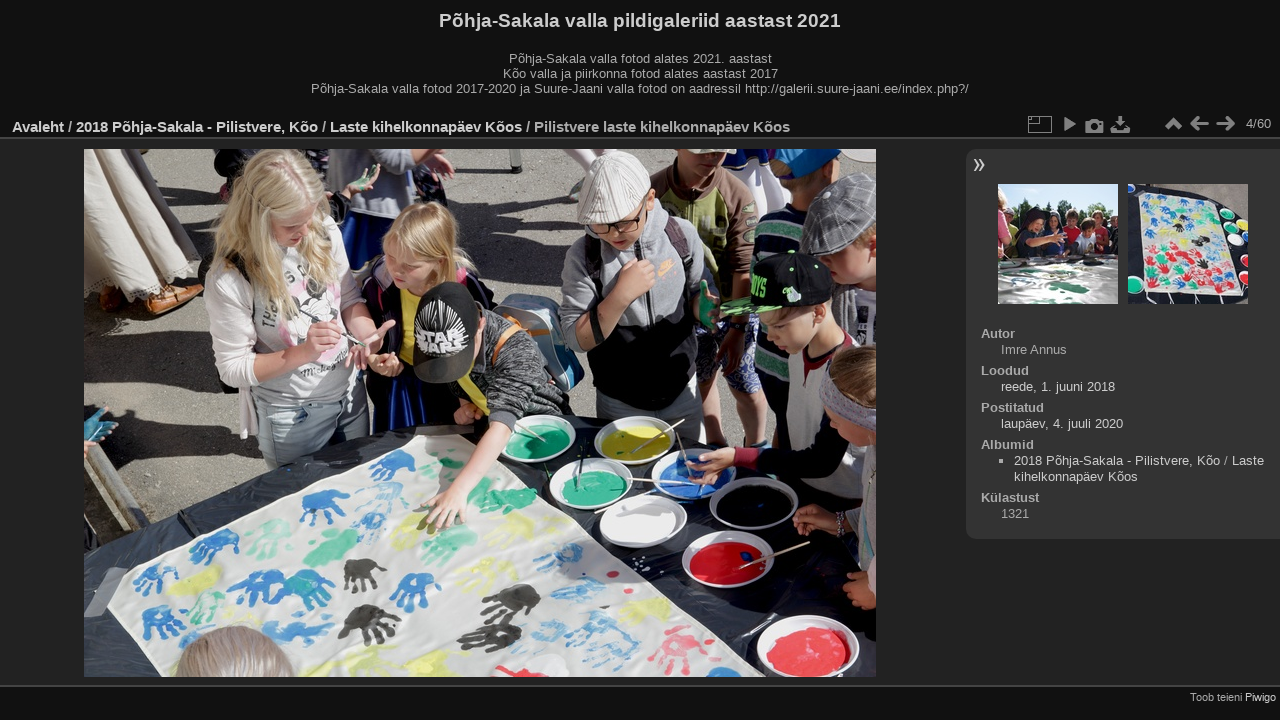

--- FILE ---
content_type: text/html; charset=utf-8
request_url: https://galerii.pohja-sakala.ee/picture.php?/1392/category/34
body_size: 3101
content:
<!DOCTYPE html>
<html lang="et" dir="ltr">
<head>
<meta charset="utf-8">
<meta name="generator" content="Piwigo (aka PWG), see piwigo.org">

 
<meta name="author" content="Imre Annus">
<meta name="description" content="Pilistvere laste kihelkonnapäev Kõos - IMG_2469.jpg">

<title>Pilistvere laste kihelkonnapäev Kõos | Põhja-Sakala valla pildigaleriid aastast 2021</title>
<link rel="shortcut icon" type="image/x-icon" href="themes/default/icon/favicon.ico">

<link rel="start" title="Avaleht" href="/" >
<link rel="search" title="Otsi" href="search.php" >

<link rel="first" title="Esimene" href="picture.php?/1389/category/34" ><link rel="prev" title="Eelmine" href="picture.php?/1391/category/34" ><link rel="next" title="Järgmine" href="picture.php?/1393/category/34" ><link rel="last" title="Viimane" href="picture.php?/1448/category/34" ><link rel="up" title="Pisipildid" href="index.php?/category/34" >
<link rel="canonical" href="picture.php?/1392">

 
	<!--[if lt IE 7]>
		<link rel="stylesheet" type="text/css" href="themes/default/fix-ie5-ie6.css">
	<![endif]-->
	<!--[if IE 7]>
		<link rel="stylesheet" type="text/css" href="themes/default/fix-ie7.css">
	<![endif]-->
	

	<!--[if lt IE 8]>
		<link rel="stylesheet" type="text/css" href="themes/elegant/fix-ie7.css">
	<![endif]-->


<!-- BEGIN get_combined -->
<link rel="stylesheet" type="text/css" href="_data/combined/1liubc7.css">


<!-- END get_combined -->

<!--[if lt IE 7]>
<script type="text/javascript" src="themes/default/js/pngfix.js"></script>
<![endif]-->

</head>

<body id="thePicturePage" class="section-categories category-34 image-1392 "  data-infos='{"section":"categories","category_id":"34","image_id":"1392"}'>

<div id="the_page">


<div id="theHeader"><h1>Põhja-Sakala valla pildigaleriid aastast 2021</h1>

<p>Põhja-Sakala valla fotod alates 2021. aastast <br>
Kõo valla ja piirkonna fotod alates aastast 2017 <br>
Põhja-Sakala valla fotod 2017-2020 ja Suure-Jaani valla fotod on aadressil http://galerii.suure-jaani.ee/index.php?/</p></div>


<div id="content">



<div id="imageHeaderBar">
	<div class="browsePath">
		<a href="/">Avaleht</a> / <a href="index.php?/category/31">2018 Põhja-Sakala - Pilistvere, Kõo</a> / <a href="index.php?/category/34">Laste kihelkonnapäev Kõos</a><span class="browsePathSeparator"> / </span><h2>Pilistvere laste kihelkonnapäev Kõos</h2>
	</div>
</div>

<div id="imageToolBar">
<div class="imageNumber">4/60</div>
<div class="navigationButtons">
<a href="index.php?/category/34" title="Pisipildid" class="pwg-state-default pwg-button"><span class="pwg-icon pwg-icon-arrow-n"></span><span class="pwg-button-text">Pisipildid</span></a><a href="picture.php?/1391/category/34" title="Eelmine : Pilistvere laste kihelkonnapäev Kõos" class="pwg-state-default pwg-button"><span class="pwg-icon pwg-icon-arrow-w"></span><span class="pwg-button-text">Eelmine</span></a><a href="picture.php?/1393/category/34" title="Järgmine : Pilistvere laste kihelkonnapäev Kõos" class="pwg-state-default pwg-button pwg-button-icon-right"><span class="pwg-icon pwg-icon-arrow-e"></span><span class="pwg-button-text">Järgmine</span></a></div>

<div class="actionButtons">
<a id="derivativeSwitchLink" title="Foto suurused" class="pwg-state-default pwg-button" rel="nofollow"><span class="pwg-icon pwg-icon-sizes"></span><span class="pwg-button-text">Foto suurused</span></a><div id="derivativeSwitchBox" class="switchBox"><div class="switchBoxTitle">Foto suurused</div><span class="switchCheck" id="derivativeChecked2small" style="visibility:hidden">&#x2714; </span><a href="javascript:changeImgSrc('_data/i/upload/2020/07/04/20200704203050-54e25df5-2s.jpg','2small','2small')">XXS — tilluke<span class="derivativeSizeDetails"> (240 x 160)</span></a><br><span class="switchCheck" id="derivativeCheckedxsmall" style="visibility:hidden">&#x2714; </span><a href="javascript:changeImgSrc('_data/i/upload/2020/07/04/20200704203050-54e25df5-xs.jpg','xsmall','xsmall')">XS — väga väike<span class="derivativeSizeDetails"> (432 x 288)</span></a><br><span class="switchCheck" id="derivativeCheckedsmall" style="visibility:hidden">&#x2714; </span><a href="javascript:changeImgSrc('_data/i/upload/2020/07/04/20200704203050-54e25df5-sm.jpg','small','small')">S — väike<span class="derivativeSizeDetails"> (576 x 384)</span></a><br><span class="switchCheck" id="derivativeCheckedmedium">&#x2714; </span><a href="javascript:changeImgSrc('_data/i/upload/2020/07/04/20200704203050-54e25df5-me.jpg','medium','medium')">M — keskmine<span class="derivativeSizeDetails"> (792 x 528)</span></a><br><span class="switchCheck" id="derivativeCheckedlarge" style="visibility:hidden">&#x2714; </span><a href="javascript:changeImgSrc('_data/i/upload/2020/07/04/20200704203050-54e25df5-la.jpg','large','large')">L — suur<span class="derivativeSizeDetails"> (1008 x 672)</span></a><br><span class="switchCheck" id="derivativeCheckedxlarge" style="visibility:hidden">&#x2714; </span><a href="javascript:changeImgSrc('i.php?/upload/2020/07/04/20200704203050-54e25df5-xl.jpg','xlarge','xlarge')">XL — väga suur<span class="derivativeSizeDetails"> (1224 x 816)</span></a><br><span class="switchCheck" id="derivativeCheckedxxlarge" style="visibility:hidden">&#x2714; </span><a href="javascript:changeImgSrc('i.php?/upload/2020/07/04/20200704203050-54e25df5-xx.jpg','xxlarge','xxlarge')">XXL — hiigelsuur<span class="derivativeSizeDetails"> (1656 x 1104)</span></a><br><a href="javascript:phpWGOpenWindow('./upload/2020/07/04/20200704203050-54e25df5.jpg','xxx','scrollbars=yes,toolbar=no,status=no,resizable=yes')" rel="nofollow">Originaal</a></div>
<a href="picture.php?/1392/category/34&amp;slideshow=" title="esitlus" class="pwg-state-default pwg-button" rel="nofollow"><span class="pwg-icon pwg-icon-slideshow"></span><span class="pwg-button-text">esitlus</span></a><a href="picture.php?/1392/category/34&amp;metadata" title="Näita faili metaandmeid" class="pwg-state-default pwg-button" rel="nofollow"><span class="pwg-icon pwg-icon-camera-info"></span><span class="pwg-button-text">Näita faili metaandmeid</span></a><a id="downloadSwitchLink" href="action.php?id=1392&amp;part=e&amp;download" title="Lae see fail alla" class="pwg-state-default pwg-button" rel="nofollow"><span class="pwg-icon pwg-icon-save"></span><span class="pwg-button-text">allalaadimine</span></a> </div>
</div>
<div id="theImageAndInfos">
<div id="theImage">

    <img class="file-ext-jpg path-ext-jpg" src="_data/i/upload/2020/07/04/20200704203050-54e25df5-me.jpg"width="792" height="528" alt="IMG_2469.jpg" id="theMainImage" usemap="#mapmedium" title="Pilistvere laste kihelkonnapäev Kõos - IMG_2469.jpg">


<map name="map2small"><area shape=rect coords="0,0,60,160" href="picture.php?/1391/category/34" title="Eelmine : Pilistvere laste kihelkonnapäev Kõos" alt="Pilistvere laste kihelkonnapäev Kõos"><area shape=rect coords="60,0,179,40" href="index.php?/category/34" title="Pisipildid" alt="Pisipildid"><area shape=rect coords="180,0,240,160" href="picture.php?/1393/category/34" title="Järgmine : Pilistvere laste kihelkonnapäev Kõos" alt="Pilistvere laste kihelkonnapäev Kõos"></map><map name="mapxsmall"><area shape=rect coords="0,0,108,288" href="picture.php?/1391/category/34" title="Eelmine : Pilistvere laste kihelkonnapäev Kõos" alt="Pilistvere laste kihelkonnapäev Kõos"><area shape=rect coords="108,0,322,72" href="index.php?/category/34" title="Pisipildid" alt="Pisipildid"><area shape=rect coords="324,0,432,288" href="picture.php?/1393/category/34" title="Järgmine : Pilistvere laste kihelkonnapäev Kõos" alt="Pilistvere laste kihelkonnapäev Kõos"></map><map name="mapsmall"><area shape=rect coords="0,0,144,384" href="picture.php?/1391/category/34" title="Eelmine : Pilistvere laste kihelkonnapäev Kõos" alt="Pilistvere laste kihelkonnapäev Kõos"><area shape=rect coords="144,0,429,96" href="index.php?/category/34" title="Pisipildid" alt="Pisipildid"><area shape=rect coords="433,0,576,384" href="picture.php?/1393/category/34" title="Järgmine : Pilistvere laste kihelkonnapäev Kõos" alt="Pilistvere laste kihelkonnapäev Kõos"></map><map name="mapmedium"><area shape=rect coords="0,0,198,528" href="picture.php?/1391/category/34" title="Eelmine : Pilistvere laste kihelkonnapäev Kõos" alt="Pilistvere laste kihelkonnapäev Kõos"><area shape=rect coords="198,0,591,132" href="index.php?/category/34" title="Pisipildid" alt="Pisipildid"><area shape=rect coords="595,0,792,528" href="picture.php?/1393/category/34" title="Järgmine : Pilistvere laste kihelkonnapäev Kõos" alt="Pilistvere laste kihelkonnapäev Kõos"></map><map name="maplarge"><area shape=rect coords="0,0,252,672" href="picture.php?/1391/category/34" title="Eelmine : Pilistvere laste kihelkonnapäev Kõos" alt="Pilistvere laste kihelkonnapäev Kõos"><area shape=rect coords="252,0,752,168" href="index.php?/category/34" title="Pisipildid" alt="Pisipildid"><area shape=rect coords="757,0,1008,672" href="picture.php?/1393/category/34" title="Järgmine : Pilistvere laste kihelkonnapäev Kõos" alt="Pilistvere laste kihelkonnapäev Kõos"></map><map name="mapxlarge"><area shape=rect coords="0,0,306,816" href="picture.php?/1391/category/34" title="Eelmine : Pilistvere laste kihelkonnapäev Kõos" alt="Pilistvere laste kihelkonnapäev Kõos"><area shape=rect coords="306,0,913,204" href="index.php?/category/34" title="Pisipildid" alt="Pisipildid"><area shape=rect coords="920,0,1224,816" href="picture.php?/1393/category/34" title="Järgmine : Pilistvere laste kihelkonnapäev Kõos" alt="Pilistvere laste kihelkonnapäev Kõos"></map><map name="mapxxlarge"><area shape=rect coords="0,0,414,1104" href="picture.php?/1391/category/34" title="Eelmine : Pilistvere laste kihelkonnapäev Kõos" alt="Pilistvere laste kihelkonnapäev Kõos"><area shape=rect coords="414,0,1235,276" href="index.php?/category/34" title="Pisipildid" alt="Pisipildid"><area shape=rect coords="1245,0,1656,1104" href="picture.php?/1393/category/34" title="Järgmine : Pilistvere laste kihelkonnapäev Kõos" alt="Pilistvere laste kihelkonnapäev Kõos"></map>


</div><div id="infoSwitcher"></div><div id="imageInfos">
	<div class="navThumbs">
			<a class="navThumb" id="linkPrev" href="picture.php?/1391/category/34" title="Eelmine : Pilistvere laste kihelkonnapäev Kõos" rel="prev">
				<span class="thumbHover prevThumbHover"></span>
        <img class="" src="_data/i/upload/2020/07/04/20200704203040-6e91dff1-sq.jpg" alt="Pilistvere laste kihelkonnapäev Kõos">
			</a>
			<a class="navThumb" id="linkNext" href="picture.php?/1393/category/34" title="Järgmine : Pilistvere laste kihelkonnapäev Kõos" rel="next">
				<span class="thumbHover nextThumbHover"></span>
				<img class="" src="_data/i/upload/2020/07/04/20200704203102-7ae221c7-sq.jpg" alt="Pilistvere laste kihelkonnapäev Kõos">
			</a>
	</div>

<dl id="standard" class="imageInfoTable">
<div id="Author" class="imageInfo"><dt>Autor</dt><dd>Imre Annus</dd></div><div id="datecreate" class="imageInfo"><dt>Loodud</dt><dd><a href="index.php?/created-monthly-list-2018-06-01" rel="nofollow">reede, 1. juuni 2018</a></dd></div><div id="datepost" class="imageInfo"><dt>Postitatud</dt><dd><a href="index.php?/posted-monthly-list-2020-07-04" rel="nofollow">laupäev, 4. juuli 2020</a></dd></div><div id="Categories" class="imageInfo"><dt>Albumid</dt><dd><ul><li><a href="index.php?/category/31">2018 Põhja-Sakala - Pilistvere, Kõo</a> / <a href="index.php?/category/34">Laste kihelkonnapäev Kõos</a></li></ul></dd></div><div id="Visits" class="imageInfo"><dt>Külastust</dt><dd>1321</dd></div>

</dl>

</div>
</div>


</div>
<div id="copyright">

  Toob teieni	<a href="https://piwigo.org" class="Piwigo">Piwigo</a>
  
</div>
</div>
<!-- BEGIN get_combined -->
<script type="text/javascript" src="_data/combined/5xwia2.js"></script>
<script type="text/javascript">//<![CDATA[

var p_main_menu = "on", p_pict_descr = "on", p_pict_comment = "off";
document.onkeydown = function(e){e=e||window.event;if (e.altKey) return true;var target=e.target||e.srcElement;if (target && target.type) return true;	var keyCode=e.keyCode||e.which, docElem=document.documentElement, url;switch(keyCode){case 63235: case 39: if (e.ctrlKey || docElem.scrollLeft==docElem.scrollWidth-docElem.clientWidth)url="picture.php?/1393/category/34"; break;case 63234: case 37: if (e.ctrlKey || docElem.scrollLeft==0)url="picture.php?/1391/category/34"; break;case 36: if (e.ctrlKey)url="picture.php?/1389/category/34"; break;case 35: if (e.ctrlKey)url="picture.php?/1448/category/34"; break;case 38: if (e.ctrlKey)url="index.php?/category/34"; break;}if (url) {window.location=url.replace("&amp;","&"); return false;}return true;}
function changeImgSrc(url,typeSave,typeMap)
{
	var theImg = document.getElementById("theMainImage");
	if (theImg)
	{
		theImg.removeAttribute("width");theImg.removeAttribute("height");
		theImg.src = url;
		theImg.useMap = "#map"+typeMap;
	}
	jQuery('#derivativeSwitchBox .switchCheck').css('visibility','hidden');
	jQuery('#derivativeChecked'+typeMap).css('visibility','visible');
	document.cookie = 'picture_deriv='+typeSave+';path=/';
}
(window.SwitchBox=window.SwitchBox||[]).push("#derivativeSwitchLink", "#derivativeSwitchBox");
//]]></script>
<script type="text/javascript">
(function() {
var s,after = document.getElementsByTagName('script')[document.getElementsByTagName('script').length-1];
s=document.createElement('script'); s.type='text/javascript'; s.async=true; s.src='_data/combined/125qqco.js';
after = after.parentNode.insertBefore(s, after);
})();
</script>
<!-- END get_combined -->

</body>
</html>